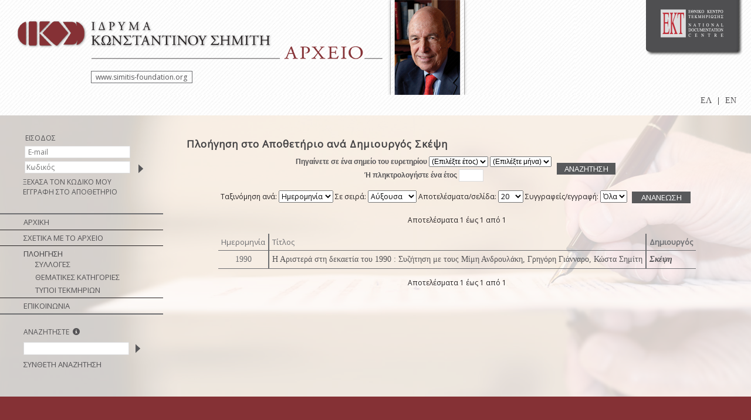

--- FILE ---
content_type: text/html;charset=UTF-8
request_url: http://repository.costas-simitis.gr/sf-repository/browse?type=author&value=%CE%A3%CE%BA%CE%AD%CF%88%CE%B7&value_lang=en
body_size: 5187
content:























<!DOCTYPE html PUBLIC "-//W3C//DTD XHTML 1.0 Transitional//EN" "http://www.w3.org/TR/xhtml1/DTD/xhtml1-transitional.dtd">
<html>
    <head>
        <title>Simitis Foundation Repository: Browsing DSpace</title>
        <meta http-equiv="Content-Type" content="text/html; charset=UTF-8" />
        <meta name="Generator" content="DSpace 3.3-SNAPSHOT" />
        <link rel="stylesheet" href="/sf-repository/styles.css" type="text/css" />
        <link rel="stylesheet" href="/sf-repository/print.css" media="print" type="text/css" />
        <link rel="shortcut icon" href="/sf-repository/favicon.ico" type="image/x-icon"/>
        <link rel="stylesheet" href="/sf-repository/css/discovery.css" type="text/css" />
		<script type="text/javascript" src="/sf-repository/boxover.js" charset="utf-8"></script>
		<script type="text/javascript" src="/sf-repository/utils.js" charset="utf-8"></script>
		<script type="text/javascript" src="/sf-repository/bsn.AutoSuggest_2.1.3.js" charset="utf-8"></script>
		<link rel="stylesheet" href="/sf-repository/autosuggest_inquisitor.css" type="text/css" media="screen" charset="utf-8">
	
	   <!-- <link rel="stylesheet" href="/sf-repository/static/css/jquery-ui-1.8.22.custom/redmond/jquery-ui-1.8.22.custom.css" type=
"text/css" />-->

        <link rel="search" type="application/opensearchdescription+xml" href="/sf-repository/open-search/description.xml" title="DSpace"/>


 
	

	 
        
	<script type='text/javascript' src="/sf-repository/static/js/jquery/jquery-1.10.2.min.js"></script>
	 <link rel="stylesheet" href="/sf-repository/static/css/bootstrap.min.css" type="text/css" />

	<script type='text/javascript' src='/sf-repository/static/js/bootstrap/bootstrap.min.js'></script>
	

    
    
    <!-- Google tag (gtag.js) -->
    <script async src="https://www.googletagmanager.com/gtag/js?id=G-NK2PWT4BB4"></script>
    <script>
        window.dataLayer = window.dataLayer || [];
        function gtag(){dataLayer.push(arguments);}
        gtag('js', new Date());

        gtag('config', 'G-NK2PWT4BB4');
    </script>
    

    </head>

    
    
    <body>


        
        
       <table class="pageBanner" width="100%" border="0" cellpadding="0" cellspacing="0">

            
            <tr>
                <td>
						<div class="logos">
							<div id="logo_simitis">
								 <a href="/sf-repository/"><img src="/sf-repository/images/header/IKS_logoGRnew130614_el.png" 
style="border:0"/></a>
							<div id='box'>
							<a target="_blank" href="http://www.simitis-foundation.org">
							www.simitis-foundation.org</a>
							</div> 
							</div>
							<div id="logo_foto_simitis">
								<a href="/sf-repository/"><img src="/sf-repository
/images/header/HEADERSphotoKSfin.png" style="border:0"/></a>
							</div>
							
							<div id="logo_ekt">							
							 <a href="//www.ekt.gr" target="_black">
									<img src="//footer.ekt.gr/footer/resources/image/logo_EKT.png" style="border:0"/></a>
							<!--img src="/sf-repository/images/header/__0000_telos.png" style="border:0;float: left;"/-->
							
							<div>
							<ul style="float:right!important; padding-top:12px!important">
						
						

            
            <li class="active" style="float:left; position:relative; display:block; margin:5px"><a href="javascript:void(null)" onclick="changeLangTo('el')">
                ΕΛ</a>
            </li>
            

            <li class="nav-sep" style="float:left; position:relative; display:block; margin:5px">|</li>


            
            <li class="" style="float:left; position:relative; display:block; margin:5px"><a href="javascript:void(null)" onclick="changeLangTo('en')">
                EN</a>
            </li>
            
            </ul>
            </div>
							</div>
			
            			</div>
            
				</td>
			</tr>
         
        </table>

<!-- Added to reload without loosing the parameters -->
    <script type="text/javascript">
        function changeLangTo(locale) {
            var s = document.location.toString();
            
            if (s.indexOf("?") == -1) {
                document.location = document.location + '?locale=' + locale;
            } else {
            	var hasAnchor = false;
            	var location = s;
            	if (s.indexOf("#facetsanchor") != -1) {
            		hasAnchor = true;
            		location = s.replace("#facetsanchor", "");
            	}
            	if (location.indexOf("locale") == -1) {
                	location = location + '&locale=' + locale;
                } else if (s.indexOf("?locale") == -1) {
                	location = location.substring(0, location.indexOf("&locale"))
                            + location.substring(location.indexOf("&locale") + 10)
                            + '&locale=' + locale;
                } else {
                	location = location.substring(0, location.indexOf("?"))
                            + '?locale=' + locale
                            + location.substring(location.indexOf("?") + 10);
                }
            	
                if (hasAnchor){
                	location = location + "#facetsanchor";
                }
                
                document.location = location;
            }
        }
    </script>
    <!-- End of Script -->

 
        





        

        
        <table class="centralPane" width="100%" border="0" cellpadding="0" cellspacing="0">

            
            <tr valign="top">

            

            <td class="navigationBar">
                




























								
								<div  class="login-search" >
								<div class="anonymous-user" style="margin-left: 20px !important;">
								<table cellspacing=0 cellpadding=0 class="login_table">
								<tr>
								<td class="login_fullborder">
									<div class="login-header">ΕΙΣΟΔΟΣ</div>
									</td>
									</tr>
									<tr>
									<td>
									<form name="loginform" id="loginform" method="post" action="/sf-repository/password-login">
										<table border="0" cellpadding="0" align="left" style="margin-left:3px;" class="login_noborder">
											<tr class="login-tr">
												<td class="login-standard login-td" align="right"></td>
												<td class="login-td" colspan="2"><input type="text" name="login_email" id="tlogin_email" class="login-boxes" tabindex="1"
placeholder=' E-mail'/></td>
											</tr>
											<tr class="login-tr">
												<td class="login-standard login-td" align="right"></td>
												<td class="login-td"><input type="password" name="login_password" id="tlogin_password" class="login-boxes" tabindex="2" placeholder='
Κωδικός'/></td>
												<td class="login-td" align="center">
												  <input class="login-button" type="submit" name="login_submit" value="" tabindex="3" style="background-color:none;"/>
												</td>
											</tr>
											<tr class="login-tr">
												<td class="login-standard login-td" align="left" colspan="3" style="text-align: left;">
												  <a href="/sf-repository/forgot">ΞΕΧΑΣΑ ΤΟΝ ΚΩΔΙΚΟ ΜΟΥ</a>
												</td>
											</tr>
														<tr class="login-tr">
												<td class="login-standard login-td" align="left" colspan="3" style="text-align: left;">
									<a href="/sf-repository/register">ΕΓΓΡΑΦΗ ΣΤΟ ΑΠΟΘΕΤΗΡΙΟ</a></div>
									</td>
									</tr>
										</table>

									</form>
									</td>
									</tr>




									<script>
										$('input, textarea').placeholder();
									</script>
									</table>
									</div>
</div>
								


					</div>

&nbsp;&nbsp;

<table width="100%" border="0" cellspacing="0" cellpadding="0">
    <tr>
		<td  colspan=2 class="navigationBarItemLineBold"></td>
	</tr>
  <tr class="navigationBarItem">
    <td nowrap="nowrap" class="navigationBarItem">
      <a href="/sf-repository/">ΑΡΧΙΚΗ</a>
    </td>
  </tr>
<tr>
		<td  colspan=2 class="navigationBarItemLine"></td>
	</tr>

  <tr class="navigationBarItem">
    <td nowrap="nowrap" class="navigationBarItem">
     <a href="/sf-repository/about">ΣΧΕΤΙΚΑ ΜΕ ΤΟ ΑΡΧΕΙΟ</a>
    </td>
  </tr>
  <tr>
		<td  colspan=2 class="navigationBarItemLine"></td>
	</tr>

  <tr>
    <td nowrap="nowrap" colspan="2" class="navigationBarSublabel">ΠΛΟΗΓΗΣΗ</td>
  </tr>

  <tr class="navigationBarItem">
    <td nowrap="nowrap" class="navigationBarItemDynamic">
      <a href="/sf-repository/community-list">ΣΥΛΛΟΓΕΣ</a>
    </td>
  </tr>





		<tr class="navigationBarItem">
    		<td nowrap="nowrap" class="navigationBarItemDynamic">
      			<a href="/sf-repository/browse?type=subject">ΘΕΜΑΤΙΚΕΣ ΚΑΤΗΓΟΡΙΕΣ</a>
    		</td>
  		</tr>
	
		<tr class="navigationBarItem">
    		<td nowrap="nowrap" class="navigationBarItemDynamic">
      			<a href="/sf-repository/browse?type=type">ΤΥΠΟΙ ΤΕΚΜΗΡΙΩΝ</a>
    		</td>
  		</tr>
	



<tr>
		<td  colspan=2 class="navigationBarItemLine"></td>
	</tr>

	<tr>
		<td nowrap="nowrap" class="navigationBarItem">
		<a href="/sf-repository/feedback">ΕΠΙΚΟΙΝΩΝΙΑ</a>
		</td>
	</tr>

    <tr>
		<td  colspan=2 class="navigationBarItemLineBold"></td>
	</tr>



</table>


<div  class="login-search">
<div class="logged-user">
<form method="get" action="/sf-repository/simple-search">
<table cellspacing=0 cellpadding=0 class="login_table_search">
      <td>
        <table width="100%" border="0" cellspacing="0" >
          <tr>
            <td class="searchBoxLabel">
<div class="login-header" style="margin-left: 0!important;">ΑΝΑΖΗΤΗΣΤΕ
&nbsp;<a href="#" id="hint" class="glyphicons circle_plus" data-toggle="tooltip" data-placement="right" data-original-title='Για αναζήτηση συγκεκριμένης ημερομηνίας ή φράσης χρησιμοποιήστε εισαγωγικά (“”) πχ “2008-08-25”, “2008-08”, “γεωργική πολιτική”. Εισάγετε την ημ/νία με σειρά “Έτος-Μήνας-Ημέρα” ή “ Έτος-Μήνας ” προκειμένου να λάβετε ακριβή αποτελέσματα.'\><span class="glyphicon glyphicon-info-sign"></span></a>
</div></td>
          </tr>
          <tr>
            <td class="searchBoxLabelSmall" valign="middle" nowrap="nowrap">

			  <form method="get" action="/sf-repository/simple-search" >
              <input type="text" name="query" id="tequery" class = "login-boxes"size="19"/><input type="image" name="submit" style = "padding-top:2px; position: relative;top: 3px;left: 5px;" src="/sf-repository/images/arrowR.png" />
</td></tr>
<tr>
<td class="searchBoxLabel" >


           <a href="/sf-repository/advanced-search">ΣΥΝΘΕΤΗ ΑΝΑΖΗΤΗΣΗ</a>

			  
				</form>




            </td>
          </tr>
		  <tr>
		  <td class="login_fullborder_down">
		  </td>
		  </tr>
        </table>
      </td>
    </tr>
  </table>
  </div>
</div>

<script>
	jQuery(function()
{
jQuery('[data-toggle="tooltip"]').tooltip();

});

	</script>

            </td>

            

            
            
            
            <td class="pageContents" width="100%">

                





























	
	<h1>
		Πλοήγηση στο Αποθετήριο ανά Δημιουργός Σκέψη
	</h1>

	
	
	<div align="center" id="browse_navigation">
	<form method="get" action="/sf-repository/browse">
			<input type="hidden" name="type" value="author"/>
			<input type="hidden" name="sort_by" value="1"/>
			<input type="hidden" name="order" value="ASC"/>
			<input type="hidden" name="rpp" value="20"/>
			<input type="hidden" name="etal" value="-1" />
<input type="hidden" name="value" value="Σκέψη"/>

	

	<table align="center" border="0"  cellpadding="0" summary="Browsing by date">
        <tr>
            <td>
                <table border="0"  cellpadding="2">
                    <tr>
                        <td class="browseBar">
							<span class="browseBarLabel">Πηγαίνετε σε ένα σημείο του ευρετηρίου </span>
							<select name="year">
                                <option selected="selected" value="-1">(Επιλέξτε έτος)</option>

                                <option>2026</option>

                                <option>2025</option>

                                <option>2024</option>

                                <option>2023</option>

                                <option>2022</option>

                                <option>2021</option>

                                <option>2020</option>

                                <option>2019</option>

                                <option>2018</option>

                                <option>2017</option>

                                <option>2016</option>

                                <option>2015</option>

                                <option>2014</option>

                                <option>2013</option>

                                <option>2012</option>

                                <option>2011</option>

                                <option>2010</option>

                                <option>2009</option>

                                <option>2008</option>

                                <option>2007</option>

                                <option>2006</option>

                                <option>2005</option>

                                <option>2004</option>

                                <option>2003</option>

                                <option>2002</option>

                                <option>2001</option>

                                <option>2000</option>

                                <option>1999</option>

                                <option>1998</option>

                                <option>1997</option>

                                <option>1996</option>

                                <option>1995</option>

                                <option>1994</option>

                                <option>1993</option>

                                <option>1992</option>

                                <option>1991</option>

                                <option>1990</option>

                                <option>1985</option>
                                <option>1980</option>
                                <option>1975</option>
                                <option>1970</option>
                                <option>1960</option>
                                <option>1950</option>
                            </select>
                            <select name="month">
                                <option selected="selected" value="-1">(Επιλέξτε μήνα)</option>

                                <option value="1">Ιανουάριος</option>

                                <option value="2">Φεβρουάριος</option>

                                <option value="3">Μάρτιος</option>

                                <option value="4">Απρίλιος</option>

                                <option value="5">Μάϊος</option>

                                <option value="6">Ιούνιος</option>

                                <option value="7">Ιούλιος</option>

                                <option value="8">Αύγουστος</option>

                                <option value="9">Σεπτέμβριος</option>

                                <option value="10">Οκτώβριος</option>

                                <option value="11">Νοέμβριος</option>

                                <option value="12">Δεκέμβριος</option>

                            </select>
                        </td>
                        <td class="browseBar" rowspan="2">
                            <input class="search_red_button" type="submit" value="ΑΝΑΖΗΤΗΣΗ" />
                        </td>
                    </tr>
                    <tr>
                        
                        <td class="browseBar" align="center">
                            <span class="browseBarLabel">Ή πληκτρολογήστε ένα έτος</span>
                            <input type="text" name="starts_with" size="4" maxlength="4"/>
                        </td>
                    </tr>
                </table>
            </td>
        </tr>
    </table>

	</form>
	</div>
	

	
	<div align="center" id="browse_controls">
	<form method="get" action="/sf-repository/browse">
		<input type="hidden" name="type" value="author"/>
<input type="hidden" name="value" value="Σκέψη"/>





		Ταξινόμηση ανά:
		<select name="sort_by">
 <option value="1" selected="selected">Ημερομηνία</option> <option value="2" >Τίτλος</option> <option value="3" >Δημιουργός</option>
		</select>


		Σε σειρά:
		<select name="order">
			<option value="ASC" selected="selected">Αύξουσα</option>
			<option value="DESC" >Φθίνουσα</option>
		</select>

		Αποτελέσματα/σελίδα:
		<select name="rpp">

			<option value="5" >5</option>

			<option value="10" >10</option>

			<option value="15" >15</option>

			<option value="20" selected="selected">20</option>

			<option value="25" >25</option>

			<option value="30" >30</option>

			<option value="35" >35</option>

			<option value="40" >40</option>

			<option value="45" >45</option>

			<option value="50" >50</option>

			<option value="55" >55</option>

			<option value="60" >60</option>

			<option value="65" >65</option>

			<option value="70" >70</option>

			<option value="75" >75</option>

			<option value="80" >80</option>

			<option value="85" >85</option>

			<option value="90" >90</option>

			<option value="95" >95</option>

			<option value="100" >100</option>

		</select>

		Συγγραφείς/εγγραφή:
		<select name="etal">

			<option value="0" selected="selected">Όλα</option>
<option value="1" >1</option>
			<option value="5" >5</option>

			<option value="10" >10</option>

			<option value="15" >15</option>

			<option value="20" >20</option>

			<option value="25" >25</option>

			<option value="30" >30</option>

			<option value="35" >35</option>

			<option value="40" >40</option>

			<option value="45" >45</option>

			<option value="50" >50</option>

		</select>

		<input type="submit" class="submit_red_button"  name="submit_browse" value="ΑΝΑΝΕΩΣΗ"/>



	</form>
	</div>

	
	<div align="center" class="browse_range">
		Αποτελέσματα 1 έως 1 από 1
	</div>

	
	<div align="center" style="font-weight:bold;text-decoration: underline;" >



	</div>

    
    
	<table align="center" class="miscTableResults" summary="This table browses all dspace content">
<tr>
<th id="t1" class="oddRowEvenCol">Ημερομηνία</th><th id="t2" class="oddRowOddCol">Τίτλος</th><th id="t3" class="oddRowEvenCol"><strong>Δημιουργός</strong></th></tr><tr><td headers="t1" class="evenRowEvenCol" nowrap="nowrap" align="center">1990</td><td headers="t2" class="evenRowOddCol" ><a href="/sf-repository/handle/11649/3958">Η&#x20;Αριστερά&#x20;στη&#x20;δεκαετία&#x20;του&#x20;1990&#x20;:&#x20;Συζήτηση&#x20;με&#x20;τους&#x20;Μίμη&#x20;Ανδρουλάκη,&#x20;Γρηγόρη&#x20;Γιάνναρο,&#x20;Κώστα&#x20;Σημίτη</a></td><td headers="t3" class="evenRowEvenCol" ><strong><em><a href="/sf-repository/browse?type=author&amp;value=%CE%A3%CE%BA%CE%AD%CF%88%CE%B7&amp;value_lang=en">Σκέψη</a></em></strong></td></tr>
</table>

    
	
	<div align="center" class="browse_range">
		Αποτελέσματα 1 έως 1 από 1
	</div>

	
	<div align="center" style="font-weight:bold;text-decoration: underline;"> 



	</div>

	
	


















                    
                    <p>&nbsp;</p>
                </td>

            

            </tr>

            
             <tr class="pageFooterBar" id="" style=" background: none repeat-x>
                <td colspan="2" class="pageFootnote">
					
					<table id="ekt_main_footers" style="width:100%;padding:0px;margin:0px!important;">
					<tr style="width:100%;padding: 0px;margin: 0px!important;">
						<td class="footer-epsetd" style="width:100%;padding: 0px;margin: 0px!important;">
							<div style="width:100%; padding:0px; margin:0px!important;">
					    <iframe id="myiframe" style="width:100%; border:none" scrolling="no" src="https://footer.ekt.gr/footer/request?locale=el&path=http://repository.costas-simitis.gr//sf-repository&id=14" onload="resizeIframe(this)" ></iframe>
					</div>
						</td>	
			          </tr>
				</table
					
					
					
                </td>
            </tr>
        </table>

    </body>
</html>





























